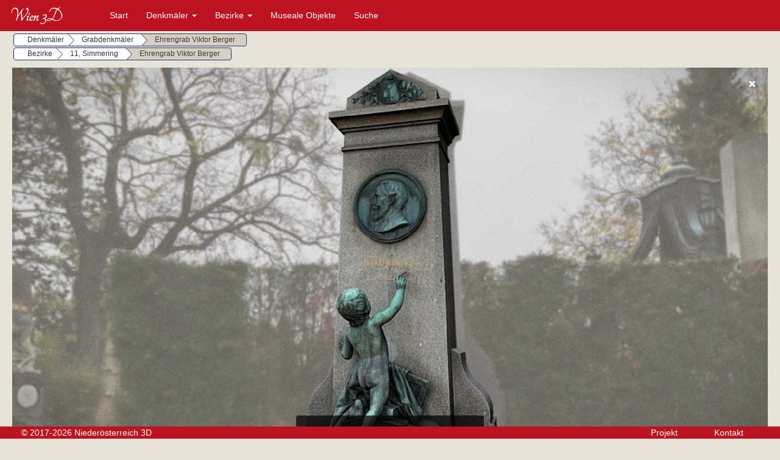

--- FILE ---
content_type: text/html; charset=UTF-8
request_url: https://wien.denkmal-3d.at/wien11_ehrengrab_berger.php
body_size: 17364
content:
<!DOCTYPE html>
<html lang="de">
<head>
<title>Wien 3D - Simmering</title>
<meta name="description" content="Ehrengrab Viktor Berger am Wiener Zentralfriedhof in dreidimensionaler Ansicht - Wien 3D - Denkmäler in 3D">
<meta name="keywords" content="CC0 3D Modelle, Zentralfriedhof 3D Modelle, Ehrengrab Viktor Berger 3D Modell, Wien 3D Ehrengrab Viktor Berger, Wien Kultur, Wien Kultur 3D, Denkmal 3D">
<meta charset="utf-8">
<meta name="viewport" content="width=device-width, initial-scale=1.0">
<link rel="shortcut icon" type="image/x-icon" href="img/favicon.ico" />
<link rel="stylesheet" href="css/bootstrap.css">
<link rel="stylesheet" href="css/menu.css">
<link rel="stylesheet" href="css/ekko-lightbox.css">
<script src="https://ajax.googleapis.com/ajax/libs/jquery/1.12.4/jquery.min.js"></script>
<script src="js/ekko-lightbox.js"></script>
<script src="https://maxcdn.bootstrapcdn.com/bootstrap/3.4.0/js/bootstrap.min.js"></script>
</head>
<body>
   <div class="navbar navbar-default navbar-fixed-top">
   <div class="container">
      <div class="navbar-header">
         <button type="button" class="navbar-toggle" data-toggle="collapse" data-target=".navbar-collapse">
         <span class="icon-bar"></span>
         <span class="icon-bar"></span>
         <span class="icon-bar"></span>
         </button>
         <a class="navbar-brand"><img alt="Logo" src="img/logo.png"></a>
      </div>
      <div class="navbar-collapse collapse">
         <ul class="nav navbar-nav">
            <li><a href="index.php">Start</a></li>
            <li class="dropdown menu-large">
               <a href="#" class="dropdown-toggle" data-toggle="dropdown">Denkmäler <b class="caret"></b></a> 
               <ul class="dropdown-menu megamenu row">
                     <li class="col-sm-3">
                     <ul>
                        <li><a href="kat_brunnen.php">Brunnen</a></li>
                        <li><a href="kat_grabdenkmal.php">Grabdenkmäler</a></li>
                        <li><a href="kat_kriegerdenkmal.php">Kriegerdenkmäler</a></li>
                     </ul>
                  </li>
                  <li class="col-sm-3">
                     <ul>
                        <li><a href="kat_natur.php">Natur</a></li>
                        <li><a href="kat_personendenkmal.php">Personendenkmäler</a></li>
                        <li><a href="kat_profane_kunst.php">Profane Kunst</a></li>               
                     </ul>
                  </li>
                  <li class="col-sm-3">
                     <ul>
                        <li><a href="kat_relig_kleindenkmal.php">Religiöse Kleindenkmäler</a></li>
						<li><a href="kat_sakralbau.php">Sakralbauten</a></li>
                     </ul>
                  </li>
                  <li class="col-sm-3">
                     <ul>
                        
                     </ul>
                  </li>
               </ul>
            </li>
             <li class="dropdown menu-large">
               <a href="#" class="dropdown-toggle" data-toggle="dropdown">Bezirke <b class="caret"></b></a>          
               <ul class="dropdown-menu megamenu row">
                  <li class="col-sm-3">
                     <ul>
                        <!--<li><a href="#">Amstetten</a></li>-->
                        <li><a href="bezirk01.php">1, Innere Stadt</a></li>
                        <li><a href="bezirk02.php">2, Leopoldstadt</a></li>
                        <li><a href="bezirk03.php">3, Landstraße</a></li>
                        <li><a href="bezirk04.php">4, Wieden</a></li>
                        <li><a href="bezirk05.php">5, Margareten</a></li>
                        <li><a href="bezirk06.php">6. Mariahilf</a></li>
                     </ul>
                  </li>
                  <li class="col-sm-3">
                     <ul>
                        <li><a href="bezirk07.php">7, Neubau</a></li>
                        <li><a href="bezirk08.php">8, Josefstadt</a></li>
                        <li><a href="bezirk09.php">9, Alsergrund</a></li>
                        <li><a href="bezirk10.php">10, Favoriten</a></li>
                        <li><a href="bezirk11.php">11, Simmering</a></li>
						<li><a href="bezirk12.php">12, Meidling</a></li>                                                                              
                     </ul>
                  </li>
                  <li class="col-sm-3">
                     <ul>  
                      <li><a href="bezirk13.php">13, Hietzing</a></li>                 
                      <li><a href="bezirk14.php">14, Penzing</a></li> 
                      <li><a href="bezirk15.php">15, Rudolfsheim-Fünfhaus</a></li>
                      <li><a href="bezirk16.php">16, Ottakring</a></li>
                      <li><a href="bezirk17.php">17, Hernals</a></li>
                      <li><a href="bezirk18.php">18, Währing</a></li>                                                   
                     </ul>
                  </li>
                   <li class="col-sm-3">
                     <ul> 
                        <li><a href="bezirk19.php">19, Döbling</a></li>  
                        <li><a href="bezirk20.php">20, Brigittenau</a></li>
                        <li><a href="bezirk21.php">21, Floridsdorf</a></li>           
                        <li><a href="bezirk22.php">22, Donaustadt</a></li>
                        <li><a href="bezirk23.php">23, Liesing</a></li>
                     </ul>
                  </li>
               </ul>
            </li>
            <li><a href="museum.php">Museale Objekte</a></li> 
            <li><a href="search.php">Suche</a></li>        
         </ul>
      </div>
   </div>
</div>
<div class="navbar2 navbar-default navbar-fixed-top">
   <div class="container">
      <div class="navbar-header">
         <button type="button" class="navbar-toggle" data-toggle="collapse" data-target=".navbar-collapse">
         <span class="icon-bar"></span>
         <span class="icon-bar"></span>
         <span class="icon-bar"></span>
         </button>
         <a class="navbar-brand"><img alt="Logo" src="img/logo.png"></a>
      </div>
      <div class="navbar-collapse collapse">
         <ul class="nav navbar-nav">
            <li><a href="index.php">Start</a></li>
            <li class="dropdown menu-large">
               <a href="#" class="dropdown-toggle" data-toggle="dropdown">Denkmäler <b class="caret"></b></a> 
               <ul class="dropdown-menu megamenu row">
                 <li class="col-sm-3">
                     <ul>
                        <li><a href="kat_brunnen.php">Brunnen</a></li>
                        <li><a href="kat_grabdenkmal.php">Grabdenkmäler</a></li>
                        <li><a href="kat_kriegerdenkmal.php">Kriegerdenkmäler</a></li>
                        <li><a href="kat_natur.php">Natur</a></li>
                        <li><a href="kat_personendenkmal.php">Personendenkmäler</a></li>
                        <li><a href="kat_profane_kunst.php">Profane Kunst</a></li>
                        <li><a href="kat_relig_kleindenkmal.php">Religiöse Kleindenkmäler</a></li>
                        <li><a href="kat_sakralbau.php">Sakralbauten</a></li>                       
                     </ul>
                  </li>
               </ul>
            </li>
             <li class="dropdown menu-large">
               <a href="#" class="dropdown-toggle" data-toggle="dropdown">Bezirke <b class="caret"></b></a>          
               <ul class="dropdown-menu megamenu row">
                  <li class="col-sm-3">
                     <ul>
                       <!-- <li><a href="#">Amstetten</a></li>-->
                        <li><a href="bezirk01.php">1, Innere Stadt</a></li>
                        <li><a href="bezirk02.php">2, Innere Stadt</a></li>
                        <li><a href="bezirk03.php">3, Landstraße</a></li>
                        <li><a href="bezirk04.php">4, Wieden</a></li>
                        <li><a href="bezirk05.php">5, Margareten</a></li>
                        <li><a href="bezirk06.php">6. Mariahilf</a></li>
                        <li><a href="bezirk07.php">7, Neubau</a></li>
                        <li><a href="bezirk08.php">8, Josefstadt</a></li>
                        <li><a href="bezirk09.php">9, Alsergrund</a></li>
                        <li><a href="bezirk10.php">10, Favoriten</a></li>
                        <li><a href="bezirk11.php">11, Simmering</a></li>
                        <li><a href="bezirk12.php">12, Meidling</a></li>
                        <li><a href="bezirk13.php">13, Hietzing</a></li>
                        <li><a href="bezirk14.php">14, Penzing</a></li>
                        <li><a href="bezirk15.php">15, Rudolfsheim-Fünfhaus</a></li>
                        <li><a href="bezirk16.php">16, Ottakring</a></li>
                        <li><a href="bezirk17.php">17, Hernals</a></li>
                        <li><a href="bezirk18.php">18, Währing</a></li>
                        <li><a href="bezirk19.php">19, Döbling</a></li>
                        <li><a href="bezirk20.php">20, Brigittenau</a></li>
                        <li><a href="bezirk21.php">21, Floridsdorf</a></li>
                        <li><a href="bezirk22.php">22, Donaustadt</a></li>
                        <li><a href="bezirk23.php">23, Liesing</a></li>
                     </ul>
                  </li>
               </ul>
            </li>
            <li><a href="museum.php">Museale Objekte</a></li> 
            <li><a href="search.php">Suche</a></li>
            <li><a href="projekt.php">Projekt</a></li>
            <li><a href="kontakt.php">Kontakt</a></li>
         </ul>
      </div>
   </div>
</div><div class="container" >
<div class=" well">
<div id="bc1" class="btn-group btn-breadcrumb">
            <a href="3d_modelle.php" class="btn btn-default"><div>Denkmäler</div></a>
            <a href="kat_grabdenkmal.php" class="btn btn-default"><div>Grabdenkmäler</div></a>
            <a href="#" class="btn btn-default disabled"><div>Ehrengrab Viktor Berger</div></a>
</div><br>
<div id="bc1" class="btn-group btn-breadcrumb">
            <a href="bezirke.php" class="btn btn-default"><div>Bezirke</div></a>
            <a href="bezirk11.php" class="btn btn-default"><div>11, Simmering</div></a>
            <a href="#" class="btn btn-default disabled"><div>Ehrengrab Viktor Berger</div></a>
	</div>
	</div>
<div class="ratio-16-9">
<iframe class="ratio-inner" src="https://sketchfab.com/models/d129e70296a848899b73e25a9a61cd06/embed?autostart=1&ui_infos=0&ui_watermark=0&ui_stop=1&ui_help=0&ui_vr=0&ui_settings=0&ui_inspector=0&ui_animations=0&ui_annotations=0&ui_hint=2" frameborder="0" allowvr allowfullscreen mozallowfullscreen="true" webkitallowfullscreen="true" onmousewheel=""></iframe>
</div>
<p>Ehrengrab von Viktor Berger am Wiener Zentralfriedhof.<br>
Julius Victor Berger (1850-1902) war ein österreichischer Maler, der vor allem für seine Genremalerei und seine Porträts bekannt ist. 1887-1902 war Berger Professor an der Akademie der bildenden Künste. Sein Hauptwerk ist das Deckenbild „Die Mäzene des Hauses Habsburg" im Goldsaal des Kunsthistorischen Museums.</p>
	
<div class="row">   
<div class="col-md-2"><p class="small"><b>Objektfotos</b><br>
<a href="op/wien11/ehrengrab_berger01.jpg" data-toggle="lightbox" data-gallery="example-gallery"><img class="img-fluid" src="op/wien11/ehrengrab_berger01kl.jpg" alt="Wien 3D - Zentralfriedhof - Ehrengrab Viktor Berger"></a><br>
<a href="op/wien11/ehrengrab_berger02.jpg" data-toggle="lightbox" data-gallery="example-gallery"><img class="img-fluid" src="op/wien11/ehrengrab_berger02kl.jpg" alt="Wien 3D - Zentralfriedhof - Ehrengrab Viktor Berger"></a></p></div>
                
 <div class="col-md-10"><p class="small"><b>Standort</b></p><br><div id="map">			
<script>
    function initMap(){
      // Map options
      var options = {
        zoom:17,
		disableDefaultUI: true,
		mapTypeId: 'satellite',
        center:{lat:48.152444,lng:16.439193}
      }
      var map = new google.maps.Map(document.getElementById('map'), options);
      var markers = [
        {
          coords:{lat:48.152444,lng:16.439193},
          iconImage:'img/marker.png',
		  content:'<h1><a href="https://goo.gl/maps/q9H1SfJEZuteWYmz9" target="_blank">In Google Maps ansehen</a></h1>'
        }
      ];
      for(var i = 0;i < markers.length;i++){
        // Add marker
        addMarker(markers[i]);
      }
      function addMarker(props){
        var marker = new google.maps.Marker({
          position:props.coords,
          map:map,
        });
        if(props.iconImage){
          marker.setIcon(props.iconImage);
			 //ab hier ergänzen
        if(props.content){
          var infoWindow = new google.maps.InfoWindow({
            content:props.content
          });

          marker.addListener('click', function(){
            infoWindow.open(map, marker);
          });
        }
        }
      }
    }
  </script>
  <script async defer src="https://maps.googleapis.com/maps/api/js?v=weekly&key=AIzaSyBqTKhhvHsQS36JIzA2EpUGV4y8jxZSekE&callback=initMap"></script></div>
</div>
</div>
<br> 
<p><h6><b>Mehr aus dem Bezirk Simmering:</b></h6></p>
<div class="row"><div class="col-md-3"><div class="img-thumbnail"><a href="/wien11_ehrengrab_schoenn.php"><h5>Ehrengrab Alois Schönn</h5></></br><a href="/wien11_ehrengrab_schoenn.php"><img src="/img/3d_wien11_ehrengrab_schoenn.png" width="100%" /></a></div></div><div class="col-md-3"><div class="img-thumbnail"><a href="/wien11_ehrengrab_uhl.php"><h5>Ehrengrab Eduard Uhl</h5></></br><a href="/wien11_ehrengrab_uhl.php"><img src="/img/3d_wien11_ehrengrab_uhl.png" width="100%" /></a></div></div><div class="col-md-3"><div class="img-thumbnail"><a href="/wien11_ehrengrab_schmidt.php"><h5>Ehrengrab Franz Schmidt</h5></></br><a href="/wien11_ehrengrab_schmidt.php"><img src="/img/3d_wien11_ehrengrab_schmidt.png" width="100%" /></a></div></div><div class="col-md-3"><div class="img-thumbnail"><a href="/wien11_ehrengrab_benk.php"><h5>Ehrengrab Johannes Benk</h5></></br><a href="/wien11_ehrengrab_benk.php"><img src="/img/3d_wien11_ehrengrab_benk.png" width="100%" /></a></div></div><div class="col-md-3"><div class="img-thumbnail"><a href="/wien11_ehrengrab_deix.php"><h5>Ehrengrab Manfred Deix</h5></></br><a href="/wien11_ehrengrab_deix.php"><img src="/img/3d_wien11_ehrengrab_deix.png" width="100%" /></a></div></div><div class="col-md-3"><div class="img-thumbnail"><a href="/wien11_ehrengrab_pettenkofen.php"><h5>Ehrengrab Müller u. Pettenkofen</h5></></br><a href="/wien11_ehrengrab_pettenkofen.php"><img src="/img/3d_wien11_ehrengrab_pettenkofen.png" width="100%" /></a></div></div><div class="col-md-3"><div class="img-thumbnail"><a href="/wien11_ehrengrab_kurz.php"><h5>Ehrengrab Selma Halban-Kurz</h5></></br><a href="/wien11_ehrengrab_kurz.php"><img src="/img/3d_wien11_ehrengrab_kurz.png" width="100%" /></a></div></div><div class="col-md-3"><div class="img-thumbnail"><a href="/wien11_grab_kundrat.php"><h5>Grab Johann Kundrat</h5></></br><a href="/wien11_grab_kundrat.php"><img src="/img/3d_wien11_grab_kundrat.png" width="100%" /></a></div></div><div class="col-md-3"><div class="img-thumbnail"><a href="/wien11_grab_schwarzmann.php"><h5>Grab Schwarzmann</h5></></br><a href="/wien11_grab_schwarzmann.php"><img src="/img/3d_wien11_grab_schwarzmann.png" width="100%" /></a></div></div><div class="col-md-3"><div class="img-thumbnail"><a href="/wien11_grabfigur15.php"><h5>Grabfigur</h5></></br><a href="/wien11_grabfigur15.php"><img src="/img/3d_wien11_grabfigur15.png" width="100%" /></a></div></div><div class="col-md-3"><div class="img-thumbnail"><a href="/wien11_grabfigur14.php"><h5>Grabfigur</h5></></br><a href="/wien11_grabfigur14.php"><img src="/img/3d_wien11_grabfigur14.png" width="100%" /></a></div></div><div class="col-md-3"><div class="img-thumbnail"><a href="/wien11_ringtheaterbrand.php"><h5>Ringtheaterbrand</h5></></br><a href="/wien11_ringtheaterbrand.php"><img src="/img/3d_wien11_ringtheaterbrand.png" width="100%" /></a></div></div></div></div>

<footer class="navbar-default navbar-fixed-bottom">
   <div class="container">
	   <div class="col-xs-10">© 2017-2026 Niederösterreich 3D</div>
	   <div class="col-xs-1"><a class="footer-text"href="projekt.php">Projekt</a></div> 
		<div class="col-xs-1"><a class="footer-text"href="kontakt.php">Kontakt</a></div>
	   </div>
</footer>
<script>$(document).on('click', '[data-toggle="lightbox"]', function(event) {
                event.preventDefault();
                $(this).ekkoLightbox();
            });	</script>
<script async src="https://www.googletagmanager.com/gtag/js?id=G-9LNJMJRRW9"></script>
<script>
  window.dataLayer = window.dataLayer || [];
  function gtag(){dataLayer.push(arguments);}
  gtag('js', new Date());

  gtag('config', 'G-9LNJMJRRW9');
</script>             
</body>
</html>


--- FILE ---
content_type: text/css
request_url: https://wien.denkmal-3d.at/css/menu.css
body_size: 2258
content:
@media (max-width: 2768px) {	
	.navbar2 {
display: none;
}
	}
.navbar-brand>img {
  padding-top: 8px;
  width: 140px;
  margin-left:10px;
}
.navbar-brand {
	height: auto;
    margin: 0;
    padding: 0;
    margin-right: 10px;
}
.navbar-default{
color: #fff;
background-color: #BD1220;
border-color: #BD1220;
}
.navbar-default .navbar-nav > li > a{
	color:#fff;
}
.navbar-default .navbar-nav > .dropdown > a .caret{
	border-top-color: #fff;
    border-bottom-color: #fff;
}
.navbar-default .navbar-brand{
	color:#fff;
}
.menu-large {
  position: static !important;
}
.megamenu{
  padding: 20px 0px;
  width:1246px;
	  left: 50%;
  transform: translatex(-50%);
}
.megamenu> li > ul {
  padding: 0;
  margin: 0;
}
.megamenu> li > ul > li {
  list-style: none;
}
.megamenu> li > ul > li > a {
  display: block;
  padding: 3px 20px;
  clear: both;
  font-weight: normal;
  line-height: 1.428571429;
  color: #525252;
  white-space: normal;
}
.megamenu> li ul > li > a:hover,
.megamenu> li ul > li > a:focus {
  text-decoration: none;
  color: #525252;
  background-color: #f5f5f5;
}
.megamenu.disabled > a,
.megamenu.disabled > a:hover,
.megamenu.disabled > a:focus {
  color: #999999;
}
.navbar-default .navbar-nav>li>a:focus, .navbar-default .navbar-nav>li>a:hover {
  color: #262626;
}
.megamenu.disabled > a:hover,
.megamenu.disabled > a:focus {
  text-decoration: none;
  background-color: transparent;
  background-image: none;
  filter: progid:DXImageTransform.Microsoft.gradient(enabled = false);
  cursor: not-allowed;
}
.megamenu.dropdown-header {
  color: #428bca;
  font-size: 18px;
}
.footer-text {
	color:#fff;
}
.navbar-fixed-bottom a:hover {
  color: #525252;
}
@media (max-width: 1300px) {
  .megamenu {
    width: 100%;
	}
	}
@media (max-width: 758px) {	
	.navbar {
display: none;
}
	
	.footer-text {
	display: none;
}
	.navbar2 {
	display: block;
}
	}
@media (max-width: 758px) {		
  .megamenu{
    margin-left: 0 ;
    margin-right: 0 ;
	  transform: translatex(0%);
  }
  .megamenu> li > ul > li > a {
  color: #fff;
}
  .megamenu> li {
    margin-bottom: 30px;
  }
  .megamenu> li:last-child {
    margin-bottom: 0;
  }
  .megamenu.dropdown-header {
    padding: 3px 15px !important;
  }
  .navbar-nav .open .dropdown-menu .dropdown-header{
	color:#fff;
  }
}